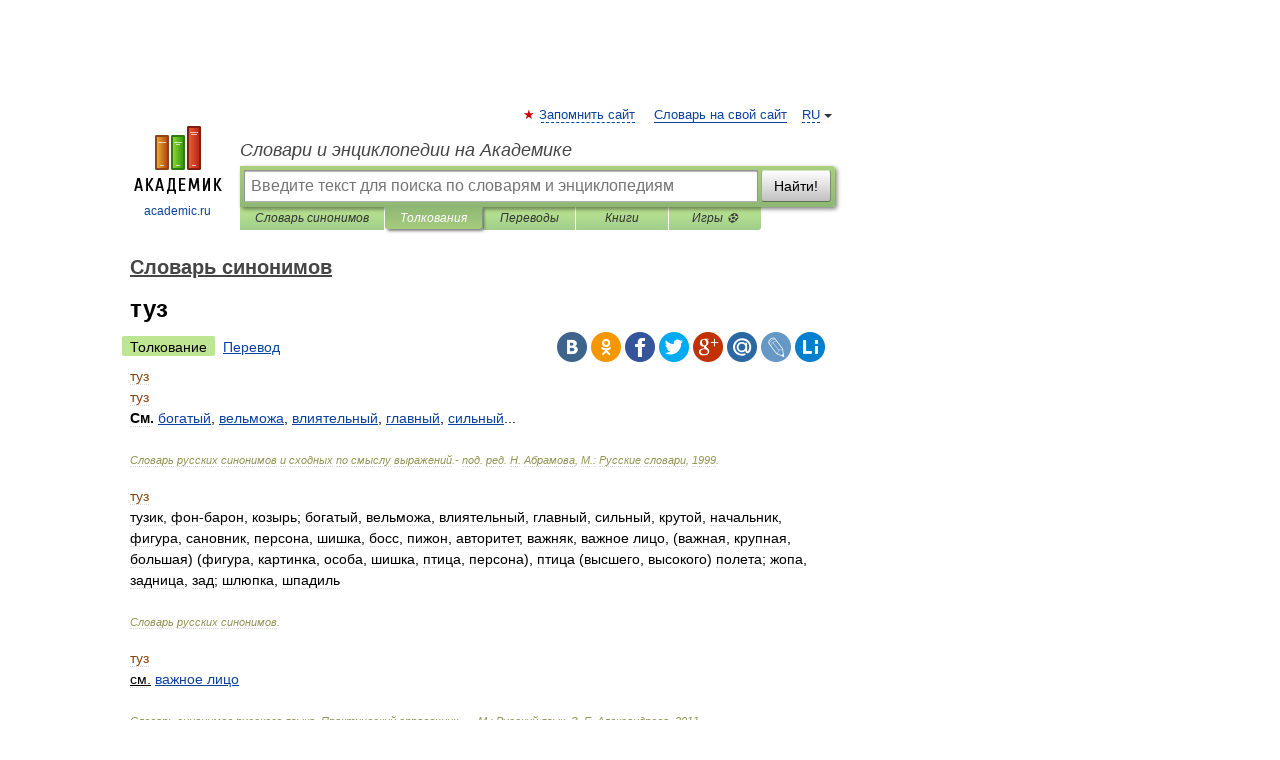

--- FILE ---
content_type: text/html; charset=UTF-8
request_url: https://dic.academic.ru/dic.nsf/dic_synonims/181408/%D1%82%D1%83%D0%B7
body_size: 11498
content:
<!DOCTYPE html>
<html lang="ru">
<head>


	<meta http-equiv="Content-Type" content="text/html; charset=utf-8" />
	<title>туз | это... Что такое туз?</title>
	<meta name="Description" content="См. вельможа, главный" />
	<!-- type: desktop C: ru  -->
	<meta name="Keywords" content="туз" />

 
	<!--[if IE]>
	<meta http-equiv="cleartype" content="on" />
	<meta http-equiv="msthemecompatible" content="no"/>
	<![endif]-->

	<meta name="viewport" content="width=device-width, initial-scale=1, minimum-scale=1">

	
    <meta http-equiv='x-dns-prefetch-control' content='on'>
    <link rel="dns-prefetch" href="https://ajax.googleapis.com">
    <link rel="dns-prefetch" href="https://www.googletagservices.com">
    <link rel="dns-prefetch" href="https://www.google-analytics.com">
    <link rel="dns-prefetch" href="https://pagead2.googlesyndication.com">
    <link rel="dns-prefetch" href="https://ajax.googleapis.com">
    <link rel="dns-prefetch" href="https://an.yandex.ru">
    <link rel="dns-prefetch" href="https://mc.yandex.ru">

    <link rel="preload" href="/images/Logo.png"   as="image" >
    <link rel="preload" href="/images/Logo_h.png" as="image" >

	<meta property="og:title" content="туз | это... Что такое туз?" />
	<meta property="og:type" content="article" />
	<meta property="og:url" content="https://dic.academic.ru/dic.nsf/dic_synonims/181408/%D1%82%D1%83%D0%B7" />
	<meta property="og:image" content="https://academic.ru/images/Logo_social_ru.png?3" />
	<meta property="og:description" content="См. вельможа, главный" />
	<meta property="og:site_name" content="Словари и энциклопедии на Академике" />
	<link rel="search" type="application/opensearchdescription+xml" title="Словари и энциклопедии на Академике" href="//dic.academic.ru/dicsearch.xml" />
	<meta name="ROBOTS" content="ALL" />
	<link rel="next" href="https://dic.academic.ru/dic.nsf/dic_synonims/181409/%D1%82%D1%83%D0%B7%D0%B5%D0%BC%D0%B5%D1%86" />
	<link rel="prev" href="https://dic.academic.ru/dic.nsf/dic_synonims/181407/%D1%82%D1%83%D0%B6%D1%83%D1%80%D0%BE%D1%87%D0%BA%D0%B0" />
	<link rel="TOC" href="https://dic.academic.ru/contents.nsf/dic_synonims/" />
	<link rel="index" href="https://dic.academic.ru/contents.nsf/dic_synonims/" />
	<link rel="contents" href="https://dic.academic.ru/contents.nsf/dic_synonims/" />
	<link rel="canonical" href="https://dic.academic.ru/dic.nsf/dic_synonims/181408/%D1%82%D1%83%D0%B7" />

<!-- d/t desktop  -->

    <script>
      window.CaramelDomain = "academic.ru";
      const caramelJS = document.createElement('script'); 
      caramelJS.src = "https://ads.digitalcaramel.com/caramel.js?ts="+new Date().getTime();
      caramelJS.async = true;
      document.head.appendChild(caramelJS);
    </script>


    <script>window.yaContextCb = window.yaContextCb || [] </script> 
    <script async src="https://yandex.ru/ads/system/context.js"></script>

    
<!-- +++++ ab_flag=1 fa_flag=2 +++++ -->

<style type="text/css">
div.hidden,#sharemenu,div.autosuggest,#contextmenu,#ad_top,#ad_bottom,#ad_right,#ad_top2,#restrictions,#footer ul + div,#TerminsNavigationBar,#top-menu,#lang,#search-tabs,#search-box .translate-lang,#translate-arrow,#dic-query,#logo img.h,#t-direction-head,#langbar,.smm{display:none}p,ul{list-style-type:none;margin:0 0 15px}ul li{margin-bottom:6px}.content ul{list-style-type:disc}*{padding:0;margin:0}html,body{height:100%}body{padding:0;margin:0;color:#000;font:14px Helvetica,Arial,Tahoma,sans-serif;background:#fff;line-height:1.5em}a{color:#0d44a0;text-decoration:none}h1{font-size:24px;margin:0 0 18px}h2{font-size:20px;margin:0 0 14px}h3{font-size:16px;margin:0 0 10px}h1 a,h2 a{color:#454545!important}#page{margin:0 auto}#page{min-height:100%;position:relative;padding-top:105px}#page{width:720px;padding-right:330px}* html #page{height:100%}#header{position:relative;height:122px}#logo{float:left;margin-top:21px;width:125px}#logo a.img{width:90px;margin:0 0 0 16px}#logo a.img.logo-en{margin-left:13px}#logo a{display:block;font-size:12px;text-align:center;word-break:break-all}#site-title{padding-top:35px;margin:0 0 5px 135px}#site-title a{color:#000;font-size:18px;font-style:italic;display:block;font-weight:400}#search-box{margin-left:135px;border-top-right-radius:3px;border-bottom-right-radius:3px;padding:4px;position:relative;background:#abcf7e;min-height:33px}#search-box.dic{background:#896744}#search-box table{border-spacing:0;border-collapse:collapse;width:100%}#search-box table td{padding:0;vertical-align:middle}#search-box table td:first-child{padding-right:3px}#search-box table td:last-child{width:1px}#search-query,#dic-query,.translate-lang{padding:6px;font-size:16px;height:18px;border:1px solid #949494;width:100%;box-sizing:border-box;height:32px;float:none;margin:0;background:white;float:left;border-radius:0!important}#search-button{width:70px;height:32px;text-align:center;border:1px solid #7a8e69;border-radius:3px;background:#e0e0e0}#search-tabs{display:block;margin:0 15px 0 135px;padding:0;list-style-type:none}#search-tabs li{float:left;min-width:70px;max-width:140px;padding:0 15px;height:23px;line-height:23px;background:#bde693;text-align:center;margin-right:1px}#search-box.dic + #search-tabs li{background:#C9A784}#search-tabs li:last-child{border-bottom-right-radius:3px}#search-tabs li a{color:#353535;font-style:italic;font-size:12px;display:block;white-space:nowrap;text-overflow:ellipsis;overflow:hidden}#search-tabs li.active{height:22px;line-height:23px;position:relative;background:#abcf7e;border-bottom-left-radius:3px;border-bottom-right-radius:3px}#search-box.dic + #search-tabs li.active{background:#896744}#search-tabs li.active a{color:white}#content{clear:both;margin:30px 0;padding-left:15px}#content a{text-decoration:underline}#content .breadcrumb{margin-bottom:20px}#search_sublinks,#search_links{margin-bottom:8px;margin-left:-8px}#search_sublinks a,#search_links a{padding:3px 8px 1px;border-radius:2px}#search_sublinks a.active,#search_links a.active{color:#000 !important;background:#bde693;text-decoration:none!important}.term{color:saddlebrown}@media(max-width:767px){.hideForMobile{display:none}#header{height:auto}#page{padding:5px;width:auto}#logo{float:none;width:144px;text-align:left;margin:0;padding-top:5px}#logo a{height:44px;overflow:hidden;text-align:left}#logo img.h{display:initial;width:144px;height:44px}#logo img.v{display:none}#site-title{padding:0;margin:10px 0 5px}#search-box,#search-tabs{clear:both;margin:0;width:auto;padding:4px}#search-box.translate #search-query{width:100%;margin-bottom:4px}#search-box.translate #td-search{overflow:visible;display:table-cell}ul#search-tabs{white-space:nowrap;margin-top:5px;overflow-x:auto;overflow-y:hidden}ul#search-tabs li,ul#search-tabs li.active{background:none!important;box-shadow:none;min-width:0;padding:0 5px;float:none;display:inline-block}ul#search-tabs li a{border-bottom:1px dashed green;font-style:normal;color:green;font-size:16px}ul#search-tabs li.active a{color:black;border-bottom-color:white;font-weight:700}ul#search-tabs li a:hover,ul#search-tabs li.active a:hover{color:black}#content{margin:15px 0}.h250{height:280px;max-height:280px;overflow:hidden;margin:25px 0 25px 0}
}</style>

	<link rel="shortcut icon" href="https://academic.ru/favicon.ico" type="image/x-icon" sizes="16x16" />
	<link rel="shortcut icon" href="https://academic.ru/images/icon.ico" type="image/x-icon" sizes="32x32" />
    <link rel="shortcut icon" href="https://academic.ru/images/icon.ico" type="image/x-icon" sizes="48x48" />
    
    <link rel="icon" type="image/png" sizes="16x16" href="/images/Logo_16x16_transparent.png" />
    <link rel="icon" type="image/png" sizes="32x32" href="/images/Logo_32x32_transparent.png" />
    <link rel="icon" type="image/png" sizes="48x48" href="/images/Logo_48x48_transparent.png" />
    <link rel="icon" type="image/png" sizes="64x64" href="/images/Logo_64x64_transparent.png" />
    <link rel="icon" type="image/png" sizes="128x128" href="/images/Logo_128x128_transparent.png" />

    <link rel="apple-touch-icon" sizes="57x57"   href="/images/apple-touch-icon-57x57.png" />
    <link rel="apple-touch-icon" sizes="60x60"   href="/images/apple-touch-icon-60x60.png" />
    <link rel="apple-touch-icon" sizes="72x72"   href="/images/apple-touch-icon-72x72.png" />
    <link rel="apple-touch-icon" sizes="76x76"   href="/images/apple-touch-icon-76x76.png" />
    <link rel="apple-touch-icon" sizes="114x114" href="/images/apple-touch-icon-114x114.png" />
    <link rel="apple-touch-icon" sizes="120x120" href="/images/apple-touch-icon-120x120.png" />
  
    <!-- link rel="mask-icon" href="/images/safari-pinned-tab.svg" color="#5bbad5" -->
    <meta name="msapplication-TileColor" content="#00aba9" />
    <meta name="msapplication-config" content="/images/browserconfig.xml" />
    <meta name="theme-color" content="#ffffff" />

    <meta name="apple-mobile-web-app-capable" content="yes" />
    <meta name="apple-mobile-web-app-status-bar-style" content="black /">


<script type="text/javascript">
  (function(i,s,o,g,r,a,m){i['GoogleAnalyticsObject']=r;i[r]=i[r]||function(){
  (i[r].q=i[r].q||[]).push(arguments)},i[r].l=1*new Date();a=s.createElement(o),
  m=s.getElementsByTagName(o)[0];a.async=1;a.src=g;m.parentNode.insertBefore(a,m)
  })(window,document,'script','//www.google-analytics.com/analytics.js','ga');

  ga('create', 'UA-2754246-1', 'auto');
  ga('require', 'displayfeatures');

  ga('set', 'dimension1', 'Филология');
  ga('set', 'dimension2', 'article');
  ga('set', 'dimension3', '1');

  ga('send', 'pageview');

</script>


<script type="text/javascript">
	if(typeof(console) == 'undefined' ) console = {};
	if(typeof(console.log) == 'undefined' ) console.log = function(){};
	if(typeof(console.warn) == 'undefined' ) console.warn = function(){};
	if(typeof(console.error) == 'undefined' ) console.error = function(){};
	if(typeof(console.time) == 'undefined' ) console.time = function(){};
	if(typeof(console.timeEnd) == 'undefined' ) console.timeEnd = function(){};
	Academic = {};
	Academic.sUserLanguage = 'ru';
	Academic.sDomainURL = 'https://dic.academic.ru/dic.nsf/dic_synonims/';
	Academic.sMainDomainURL = '//dic.academic.ru/';
	Academic.sTranslateDomainURL = '//translate.academic.ru/';
	Academic.deviceType = 'desktop';
		Academic.sDictionaryId = 'dic_synonims';
		Academic.Lang = {};
	Academic.Lang.sTermNotFound = 'Термин, отвечающий запросу, не найден'; 
</script>


<!--  Вариокуб -->
<script type="text/javascript">
    (function(e, x, pe, r, i, me, nt){
    e[i]=e[i]||function(){(e[i].a=e[i].a||[]).push(arguments)},
    me=x.createElement(pe),me.async=1,me.src=r,nt=x.getElementsByTagName(pe)[0],me.addEventListener("error",function(){function cb(t){t=t[t.length-1],"function"==typeof t&&t({flags:{}})};Array.isArray(e[i].a)&&e[i].a.forEach(cb);e[i]=function(){cb(arguments)}}),nt.parentNode.insertBefore(me,nt)})
    (window, document, "script", "https://abt.s3.yandex.net/expjs/latest/exp.js", "ymab");

    ymab("metrika.70309897", "init"/*, {clientFeatures}, {callback}*/);
    ymab("metrika.70309897", "setConfig", {enableSetYmUid: true});
</script>





</head>
<body>

<div id="ad_top">
<!-- top bnr -->
<div class="banner" style="max-height: 90px; overflow: hidden; display: inline-block;">




<!-- Yandex.RTB R-A-12643772-1 -->
<div id="yandex_rtb_R-A-12643772-1"></div>
<script>
window.yaContextCb.push(() => {
    Ya.Context.AdvManager.render({
        "blockId": "R-A-12643772-1",
        "renderTo": "yandex_rtb_R-A-12643772-1"
    })
})
</script>


</div> <!-- top banner  -->




</div>
	<div id="page"  >








			<div id="header">
				<div id="logo">
					<a href="//academic.ru">
						<img src="//academic.ru/images/Logo.png" class="v" alt="academic.ru" width="88" height="68" />
						<img src="//academic.ru/images/Logo_h.png" class="h" alt="academic.ru" width="144" height="44" />
						<br />
						academic.ru					</a>
				</div>
					<ul id="top-menu">
						<li id="lang">
							<a href="#" class="link">RU</a>

							<ul id="lang-menu">

							<li><a href="//en-academic.com">EN</a></li>
<li><a href="//de-academic.com">DE</a></li>
<li><a href="//es-academic.com">ES</a></li>
<li><a href="//fr-academic.com">FR</a></li>
							</ul>
						</li>
						<!--li><a class="android" href="//dic.academic.ru/android.php">Android версия</a></li-->
						<!--li><a class="apple" href="//dic.academic.ru/apple.php">iPhone/iPad версия</a></li-->
						<li><a class="add-fav link" href="#" onClick="add_favorite(this);">Запомнить сайт</a></li>
						<li><a href="//partners.academic.ru/partner_proposal.php" target="_blank">Словарь на свой сайт</a></li>
						<!--li><a href="#">Форум</a></li-->
					</ul>
					<h2 id="site-title">
						<a href="//academic.ru">Словари и энциклопедии на Академике</a>
					</h2>

					<div id="search-box">
						<form action="/searchall.php" method="get" name="formSearch">

<table><tr><td id="td-search">

							<input type="text" name="SWord" id="search-query" required
							value=""
							title="Введите текст для поиска по словарям и энциклопедиям" placeholder="Введите текст для поиска по словарям и энциклопедиям"
							autocomplete="off">


<div class="translate-lang">
	<select name="from" id="translateFrom">
				<option value="xx">Все языки</option><option value="ru" selected>Русский</option><option value="en">Английский</option><option value="fr">Французский</option><option value="de">Немецкий</option><option value="es">Испанский</option><option disabled>────────</option><option value="sq">Албанский</option><option value="al">Алтайский</option><option value="ar">Арабский</option><option value="an">Арагонский</option><option value="hy">Армянский</option><option value="rp">Арумынский</option><option value="at">Астурийский</option><option value="af">Африкаанс</option><option value="bb">Багобо</option><option value="eu">Баскский</option><option value="ba">Башкирский</option><option value="be">Белорусский</option><option value="bg">Болгарский</option><option value="bu">Бурятский</option><option value="cy">Валлийский</option><option value="wr">Варайский</option><option value="hu">Венгерский</option><option value="vp">Вепсский</option><option value="hs">Верхнелужицкий</option><option value="vi">Вьетнамский</option><option value="ht">Гаитянский</option><option value="el">Греческий</option><option value="ka">Грузинский</option><option value="gn">Гуарани</option><option value="gd">Гэльский</option><option value="da">Датский</option><option value="dl">Долганский</option><option value="pr">Древнерусский язык</option><option value="he">Иврит</option><option value="yi">Идиш</option><option value="in">Ингушский</option><option value="id">Индонезийский</option><option value="ik">Инупиак</option><option value="ga">Ирландский</option><option value="is">Исландский</option><option value="it">Итальянский</option><option value="yo">Йоруба</option><option value="kk">Казахский</option><option value="kc">Карачаевский</option><option value="ca">Каталанский</option><option value="qy">Квенья</option><option value="qu">Кечуа</option><option value="ky">Киргизский</option><option value="zh">Китайский</option><option value="go">Клингонский</option><option value="kv">Коми</option><option value="mm">Коми</option><option value="ko">Корейский</option><option value="cr">Кри</option><option value="ct">Крымскотатарский</option><option value="kp">Кумыкский</option><option value="ku">Курдский</option><option value="km">Кхмерский</option><option value="la">Латинский</option><option value="lv">Латышский</option><option value="ln">Лингала</option><option value="lt">Литовский</option><option value="lb">Люксембургский</option><option value="mu">Майя</option><option value="mk">Македонский</option><option value="ms">Малайский</option><option value="ma">Маньчжурский</option><option value="mi">Маори</option><option value="mj">Марийский</option><option value="mc">Микенский</option><option value="mf">Мокшанский</option><option value="mn">Монгольский</option><option value="nu">Науатль</option><option value="nl">Нидерландский</option><option value="og">Ногайский</option><option value="no">Норвежский</option><option value="oa">Орокский</option><option value="os">Осетинский</option><option value="ot">Османский</option><option value="pi">Пали</option><option value="pm">Папьяменто</option><option value="pa">Пенджабский</option><option value="fa">Персидский</option><option value="pl">Польский</option><option value="pt">Португальский</option><option value="ro">Румынский, Молдавский</option><option value="sa">Санскрит</option><option value="se">Северносаамский</option><option value="sr">Сербский</option><option value="ld">Сефардский</option><option value="sz">Силезский</option><option value="sk">Словацкий</option><option value="sl">Словенский</option><option value="sw">Суахили</option><option value="tl">Тагальский</option><option value="tg">Таджикский</option><option value="th">Тайский</option><option value="tt">Татарский</option><option value="tw">Тви</option><option value="bo">Тибетский</option><option value="tf">Тофаларский</option><option value="tv">Тувинский</option><option value="tr">Турецкий</option><option value="tk">Туркменский</option><option value="ud">Удмуртский</option><option value="uz">Узбекский</option><option value="ug">Уйгурский</option><option value="uk">Украинский</option><option value="ur">Урду</option><option value="uu">Урумский</option><option value="fo">Фарерский</option><option value="fi">Финский</option><option value="hi">Хинди</option><option value="hr">Хорватский</option><option value="cu">Церковнославянский (Старославянский)</option><option value="ke">Черкесский</option><option value="ck">Чероки</option><option value="ce">Чеченский</option><option value="cs">Чешский</option><option value="cv">Чувашский</option><option value="cn">Шайенского</option><option value="sv">Шведский</option><option value="cj">Шорский</option><option value="sx">Шумерский</option><option value="ev">Эвенкийский</option><option value="gw">Эльзасский</option><option value="mv">Эрзянский</option><option value="eo">Эсперанто</option><option value="et">Эстонский</option><option value="ya">Юпийский</option><option value="sh">Якутский</option><option value="ja">Японский</option>	</select>
</div>
<div id="translate-arrow"><a>&nbsp;</a></div>
<div class="translate-lang">
	<select name="to" id="translateOf">
				<option value="xx" selected>Все языки</option><option value="ru">Русский</option><option value="en">Английский</option><option value="fr">Французский</option><option value="de">Немецкий</option><option value="es">Испанский</option><option disabled>────────</option><option value="av">Аварский</option><option value="ad">Адыгейский</option><option value="az">Азербайджанский</option><option value="ai">Айнский язык</option><option value="al">Алтайский</option><option value="ar">Арабский</option><option value="hy">Армянский</option><option value="eu">Баскский</option><option value="ba">Башкирский</option><option value="be">Белорусский</option><option value="hu">Венгерский</option><option value="vp">Вепсский</option><option value="vd">Водский</option><option value="el">Греческий</option><option value="da">Датский</option><option value="he">Иврит</option><option value="yi">Идиш</option><option value="iz">Ижорский</option><option value="in">Ингушский</option><option value="id">Индонезийский</option><option value="is">Исландский</option><option value="it">Итальянский</option><option value="kk">Казахский</option><option value="kc">Карачаевский</option><option value="zh">Китайский</option><option value="kv">Коми</option><option value="ct">Крымскотатарский</option><option value="kp">Кумыкский</option><option value="la">Латинский</option><option value="lv">Латышский</option><option value="lt">Литовский</option><option value="mj">Марийский</option><option value="mf">Мокшанский</option><option value="mn">Монгольский</option><option value="nl">Нидерландский</option><option value="no">Норвежский</option><option value="os">Осетинский</option><option value="fa">Персидский</option><option value="pl">Польский</option><option value="pt">Португальский</option><option value="sk">Словацкий</option><option value="sl">Словенский</option><option value="sw">Суахили</option><option value="tg">Таджикский</option><option value="th">Тайский</option><option value="tt">Татарский</option><option value="tr">Турецкий</option><option value="tk">Туркменский</option><option value="ud">Удмуртский</option><option value="uz">Узбекский</option><option value="ug">Уйгурский</option><option value="uk">Украинский</option><option value="uu">Урумский</option><option value="fi">Финский</option><option value="cu">Церковнославянский (Старославянский)</option><option value="ce">Чеченский</option><option value="cs">Чешский</option><option value="cv">Чувашский</option><option value="sv">Шведский</option><option value="cj">Шорский</option><option value="ev">Эвенкийский</option><option value="mv">Эрзянский</option><option value="eo">Эсперанто</option><option value="et">Эстонский</option><option value="sh">Якутский</option><option value="ja">Японский</option>	</select>
</div>
<input type="hidden" name="did" id="did-field" value="dic_synonims" />
<input type="hidden" id="search-type" name="stype" value="" />

</td><td>

							<button id="search-button">Найти!</button>

</td></tr></table>

						</form>

						<input type="text" name="dic_query" id="dic-query"
						title="Интерактивное оглавление. Вводите нужный Вам термин" placeholder="Интерактивное оглавление. Вводите нужный Вам термин"
						autocomplete="off" >


					</div>
				  <ul id="search-tabs">
    <li data-search-type="-1" id="thisdic" ><a href="#" onclick="return false;">Словарь синонимов</a></li>
    <li data-search-type="0" id="interpretations" class="active"><a href="#" onclick="return false;">Толкования</a></li>
    <li data-search-type="1"  id="translations" ><a href="#" onclick="return false;">Переводы</a></li>
    <li data-search-type="10" id="books"            ><a href="#" onclick="return false;">Книги       </a></li>
    <li data-search-type="88" id="games"            ><a href="https://games.academic.ru" title="Бесплатные игры" >Игры ⚽</a></li>
  </ul>
				</div>

	
<div id="ad_top2"></div>	
			<div id="content">

  
  				<div itemscope itemtype="http://data-vocabulary.org/Breadcrumb" style="clear: both;">
  				<h2 class="breadcrumb"><a href="/contents.nsf/dic_synonims/" itemprop="url"><span itemprop="title">Словарь синонимов</span></a>
  				</h2>
  				</div>
  				<div class="content" id="selectable-content">
  					<div class="title" id="TerminTitle"> <!-- ID нужен для того, чтобы спозиционировать Pluso -->
  						<h1>туз</h1>
  
  </div><div id="search_links"><a class="active">Толкование</a><a href="//translate.academic.ru/туз/ru/">Перевод</a>
  					</div>
  
  <ul class="smm">
  <li class="vk"><a onClick="share('vk'); return false;" href="#"></a></li>
  <li class="ok"><a onClick="share('ok'); return false;" href="#"></a></li>
  <li class="fb"><a onClick="share('fb'); return false;" href="#"></a></li>
  <li class="tw"><a onClick="share('tw'); return false;" href="#"></a></li>
  <li class="gplus"><a onClick="share('g+'); return false;" href="#"></a></li>
  <li class="mailru"><a onClick="share('mail.ru'); return false;" href="#"></a></li>
  <li class="lj"><a onClick="share('lj'); return false;" href="#"></a></li>
  <li class="li"><a onClick="share('li'); return false;" href="#"></a></li>
</ul>
<div id="article"><dl>
<div itemscope itemtype="http://webmaster.yandex.ru/vocabularies/enc-article.xml">

               <dt itemprop="title" class="term" lang="ru">туз</dt>

               <dd itemprop="content" class="descript" lang="ru"><dl>
<div itemscope itemtype="http://webmaster.yandex.ru/vocabularies/term-def.xml">
<dt itemprop="term" class="term" lang="ru">туз</dt>
<dd itemprop="definition" class="descript" lang="ru">
<div><strong><span>См.</strong> <a http://dic.academic.ru/dic.nsf/dic_synonims/10282/богатый">богатый</a>, <a http://dic.academic.ru/dic.nsf/dic_synonims/15274/вельможа">вельможа</a>, <a http://dic.academic.ru/dic.nsf/dic_synonims/18549/влиятельный">влиятельный</a>, <a http://dic.academic.ru/dic.nsf/dic_synonims/30478/главный">главный</a>, <a http://dic.academic.ru/dic.nsf/dic_synonims/162155/сильный">сильный</a>...</span></div></dd>
<br />
 <p class="src">
   <em><span itemprop="source">Словарь русских синонимов и сходных по смыслу выражений.- под. ред. Н. Абрамова, М.: Русские словари</span>,
    <span itemprop="source-date">1999</span>.</em>
 </p>
</div><div itemscope itemtype="http://webmaster.yandex.ru/vocabularies/term-def.xml">
<dt itemprop="term" class="term" lang="ru">туз</dt>
<dd itemprop="definition" class="descript" lang="ru">
<div><span>тузик, фон-барон, козырь; богатый, вельможа, влиятельный, главный, сильный, крутой, начальник, фигура, сановник, персона, шишка, босс, пижон, авторитет, важняк, важное лицо, (важная, крупная, большая) (фигура, картинка, особа, шишка, птица, персона), птица (высшего, высокого) полета; жопа, задница, зад; шлюпка, шпадиль</span></div></dd>
<br />
 <p class="src">
   <em><span itemprop="source">Словарь русских синонимов</span>.</em>
 </p>
</div>
</dl>

<dl>
        <div itemscope itemtype="http://webmaster.yandex.ru/vocabularies/term-def.xml">
            <dt itemprop="term" class="term" lang="ru">туз</dt>
            <dd itemprop="definition" class="descript" lang="ru">
<span><div><u>см.</u> <a href="http://dic.academic.ru/dic.nsf/dic_synonims/13942/%D0%B2%D0%B0%D0%B6%D0%BD%D0%BE%D0%B5_%D0%BB%D0%B8%D1%86%D0%BE">важное лицо</a></div></span><br /></dd>
<p class="src">
<em><span itemprop="source">Словарь синонимов русского языка. Практический справочник. — М.: Русский язык.
<span itemprop="author">З. Е. Александрова</span>.
<span itemprop="source-date">2011</span>.
</em>
</p>
</div>
</dl>

<dl>
        <div itemscope itemtype="http://webmaster.yandex.ru/vocabularies/term-def.xml">
            <dt itemprop="term" class="term" lang="ru">туз</dt>
            <dd itemprop="definition" class="descript" lang="ru">
<div><u>сущ.</u>, кол-во синонимов: 38</div>
<div style="margin-left:5px">• <span><a href="http://dic.academic.ru/dic.nsf/dic_synonims/1096/%D0%B0%D0%B2%D1%82%D0%BE%D1%80%D0%B8%D1%82%D0%B5%D1%82">авторитет</a></span> <span style="color: tomato;">(35)</span></div>
<div style="margin-left:5px">• <span><a href="http://dic.academic.ru/dic.nsf/dic_synonims/206155/%D0%B0%D0%BD%D0%B0%D0%BB%D1%8C%D0%BD%D0%BE%D0%B5_%D0%BE%D1%82%D0%B2%D0%B5%D1%80%D1%81%D1%82%D0%B8%D0%B5">анальное отверстие</a></span> <span style="color: darkgray;">(13)</span></div>
<div style="margin-left:5px">• <span><a href="http://dic.academic.ru/dic.nsf/dic_synonims/10695/%D0%B1%D0%BE%D0%BB%D1%8C%D1%88%D0%B0%D1%8F_%D1%88%D0%B8%D1%88%D0%BA%D0%B0">большая шишка</a></span> <span style="color: darkgray;">(30)</span></div>
<div style="margin-left:5px">• <span><a href="http://dic.academic.ru/dic.nsf/dic_synonims/11052/%D0%B1%D0%BE%D1%81%D1%81">босс</a></span> <span style="color: tomato;">(43)</span></div>
<div style="margin-left:5px">• <span><a href="http://dic.academic.ru/dic.nsf/dic_synonims/13928/%D0%B2%D0%B0%D0%B6%D0%BD%D0%B0%D1%8F_%D0%BE%D1%81%D0%BE%D0%B1%D0%B0">важная особа</a></span> <span style="color: tomato;">(36)</span></div>
<div style="margin-left:5px">• <span><a href="http://dic.academic.ru/dic.nsf/dic_synonims/13929/%D0%B2%D0%B0%D0%B6%D0%BD%D0%B0%D1%8F_%D0%BF%D0%B5%D1%80%D1%81%D0%BE%D0%BD%D0%B0">важная персона</a></span> <span style="color: tomato;">(34)</span></div>
<div style="margin-left:5px">• <span><a href="http://dic.academic.ru/dic.nsf/dic_synonims/13930/%D0%B2%D0%B0%D0%B6%D0%BD%D0%B0%D1%8F_%D0%BF%D1%82%D0%B8%D1%86%D0%B0">важная птица</a></span> <span style="color: tomato;">(35)</span></div>
<div style="margin-left:5px">• <span><a href="http://dic.academic.ru/dic.nsf/dic_synonims/13931/%D0%B2%D0%B0%D0%B6%D0%BD%D0%B0%D1%8F_%D1%84%D0%B8%D0%B3%D1%83%D1%80%D0%B0">важная фигура</a></span> <span style="color: tomato;">(32)</span></div>
<div style="margin-left:5px">• <span><a href="http://dic.academic.ru/dic.nsf/dic_synonims/13932/%D0%B2%D0%B0%D0%B6%D0%BD%D0%B0%D1%8F_%D1%88%D0%B8%D1%88%D0%BA%D0%B0">важная шишка</a></span> <span style="color: tomato;">(34)</span></div>
<div style="margin-left:5px">• <span><a href="http://dic.academic.ru/dic.nsf/dic_synonims/13942/%D0%B2%D0%B0%D0%B6%D0%BD%D0%BE%D0%B5_%D0%BB%D0%B8%D1%86%D0%BE">важное лицо</a></span> <span style="color: tomato;">(40)</span></div>
<div style="margin-left:5px">• <span><a href="http://dic.academic.ru/dic.nsf/dic_synonims/13945/%D0%B2%D0%B0%D0%B6%D0%BD%D1%8F%D0%BA">важняк</a></span> <span style="color: darkgray;">(18)</span></div>
<div style="margin-left:5px">• <span><a href="http://dic.academic.ru/dic.nsf/dic_synonims/322974/%D0%B2%D0%BB%D0%B8%D1%8F%D1%82%D0%B5%D0%BB%D1%8C%D0%BD%D0%BE%D0%B5_%D0%BB%D0%B8%D1%86%D0%BE">влиятельное лицо</a></span> <span style="color: darkgray;">(13)</span></div>
<div style="margin-left:5px">• <span><a href="http://dic.academic.ru/dic.nsf/dic_synonims/41421/%D0%B4%D1%83%D0%BF%D0%BB%D0%BE">дупло</a></span> <span style="color: darkgray;">(12)</span></div>
<div style="margin-left:5px">• <span><a href="http://dic.academic.ru/dic.nsf/dic_synonims/41771/%D0%B4%D1%8B%D0%BC%D0%BE%D1%85%D0%BE%D0%B4">дымоход</a></span> <span style="color: darkgray;">(11)</span></div>
<div style="margin-left:5px">• <span><a href="http://dic.academic.ru/dic.nsf/dic_synonims/43667/%D0%B6%D0%BE%D0%BF%D0%B0">жопа</a></span> <span style="color: tomato;">(93)</span></div>
<div style="margin-left:5px">• <span><a href="http://dic.academic.ru/dic.nsf/dic_synonims/45202/%D0%B7%D0%B0%D0%B4">зад</a></span> <span style="color: tomato;">(81)</span></div>
<div style="margin-left:5px">• <span><a href="http://dic.academic.ru/dic.nsf/dic_synonims/45454/%D0%B7%D0%B0%D0%B4%D0%BD%D0%B8%D1%86%D0%B0">задница</a></span> <span style="color: tomato;">(82)</span></div>
<div style="margin-left:5px">• <span><a href="http://dic.academic.ru/dic.nsf/dic_synonims/60231/%D0%BA%D0%B0%D1%80%D1%82%D0%B0">карта</a></span> <span style="color: tomato;">(84)</span></div>
<div style="margin-left:5px">• <span><a href="http://dic.academic.ru/dic.nsf/dic_synonims/60266/%D0%BA%D0%B0%D1%80%D1%82%D0%B8%D0%BD%D0%BA%D0%B0">картинка</a></span> <span style="color: darkgray;">(19)</span></div>
<div style="margin-left:5px">• <span><a href="http://dic.academic.ru/dic.nsf/dic_synonims/63167/%D0%BA%D0%BE%D0%B7%D1%8B%D1%80%D1%8C">козырь</a></span> <span style="color: tomato;">(37)</span></div>
<div style="margin-left:5px">• <span><a href="http://dic.academic.ru/dic.nsf/dic_synonims/67874/%D0%BA%D1%80%D1%83%D0%BF%D0%BD%D0%B0%D1%8F_%D1%88%D0%B8%D1%88%D0%BA%D0%B0">крупная шишка</a></span> <span style="color: darkgray;">(24)</span></div>
<div style="margin-left:5px">• <span><a href="http://dic.academic.ru/dic.nsf/dic_synonims/68008/%D0%BA%D1%80%D1%83%D1%82%D0%BE%D0%B9">крутой</a></span> <span style="color: tomato;">(136)</span></div>
<div style="margin-left:5px">• <span><a href="http://dic.academic.ru/dic.nsf/dic_synonims/88492/%D0%BD%D0%B0%D1%87%D0%B0%D0%BB%D1%8C%D0%BD%D0%B8%D0%BA">начальник</a></span> <span style="color: tomato;">(106)</span></div>
<div style="margin-left:5px">• <span><a href="http://dic.academic.ru/dic.nsf/dic_synonims/102696/%D0%BE%D0%B7%D0%B5%D1%80%D0%BE">озеро</a></span> <span style="color: tomato;">(162)</span></div>
<div style="margin-left:5px">• <span><a href="http://dic.academic.ru/dic.nsf/dic_synonims/232453/%D0%BE%D1%87%D0%B5%D0%BB%D0%BB%D0%BE">очелло</a></span> <span style="color: darkgray;">(5)</span></div>
<div style="margin-left:5px">• <span><a href="http://dic.academic.ru/dic.nsf/dic_synonims/111676/%D0%BE%D1%87%D0%BA%D0%BE">очко</a></span> <span style="color: darkgray;">(26)</span></div>
<div style="margin-left:5px">• <span><a href="http://dic.academic.ru/dic.nsf/dic_synonims/118587/%D0%BF%D0%B5%D1%80%D1%81%D0%BE%D0%BD%D0%B0">персона</a></span> <span style="color: tomato;">(42)</span></div>
<div style="margin-left:5px">• <span><a href="http://dic.academic.ru/dic.nsf/dic_synonims/119174/%D0%BF%D0%B8%D0%B6%D0%BE%D0%BD">пижон</a></span> <span style="color: darkgray;">(20)</span></div>
<div style="margin-left:5px">• <span><a href="http://dic.academic.ru/dic.nsf/dic_synonims/144731/%D0%BF%D1%82%D0%B8%D1%86%D0%B0_%D0%B2%D1%8B%D1%81%D0%BE%D0%BA%D0%BE%D0%B3%D0%BE_%D0%BF%D0%BE%D0%BB%D0%B5%D1%82%D0%B0">птица высокого полета</a></span> <span style="color: darkgray;">(25)</span></div>
<div style="margin-left:5px">• <span><a href="http://dic.academic.ru/dic.nsf/dic_synonims/144732/%D0%BF%D1%82%D0%B8%D1%86%D0%B0_%D0%B2%D1%8B%D1%81%D1%88%D0%B5%D0%B3%D0%BE_%D0%BF%D0%BE%D0%BB%D0%B5%D1%82%D0%B0">птица высшего полета</a></span> <span style="color: darkgray;">(25)</span></div>
<div style="margin-left:5px">• <span><a href="http://dic.academic.ru/dic.nsf/dic_synonims/157744/%D1%81%D0%B0%D0%BD%D0%BE%D0%B2%D0%BD%D0%B8%D0%BA">сановник</a></span> <span style="color: darkgray;">(14)</span></div>
<div style="margin-left:5px">• <span><a href="http://dic.academic.ru/dic.nsf/dic_synonims/181414/%D1%82%D1%83%D0%B7%D0%B8%D0%BA">тузик</a></span> <span style="color: darkgray;">(4)</span></div>
<div style="margin-left:5px">• <span><a href="http://dic.academic.ru/dic.nsf/dic_synonims/181473/%D1%82%D1%83%D0%BC%D0%B0%D0%BA">тумак</a></span> <span style="color: darkgray;">(13)</span></div>
<div style="margin-left:5px">• <span><a href="http://dic.academic.ru/dic.nsf/dic_synonims/189039/%D1%84%D0%B8%D0%B3%D1%83%D1%80%D0%B0">фигура</a></span> <span style="color: tomato;">(112)</span></div>
<div style="margin-left:5px">• <span><a href="http://dic.academic.ru/dic.nsf/dic_synonims/189898/%D1%84%D0%BE%D0%BD-%D0%B1%D0%B0%D1%80%D0%BE%D0%BD">фон-барон</a></span> <span style="color: darkgray;">(17)</span></div>
<div style="margin-left:5px">• <span><a href="http://dic.academic.ru/dic.nsf/dic_synonims/199023/%D1%88%D0%B8%D1%88%D0%BA%D0%B0">шишка</a></span> <span style="color: tomato;">(50)</span></div>
<div style="margin-left:5px">• <span><a href="http://dic.academic.ru/dic.nsf/dic_synonims/199367/%D1%88%D0%BB%D1%8E%D0%BF%D0%BA%D0%B0">шлюпка</a></span> <span style="color: darkgray;">(24)</span></div>
<div style="margin-left:5px">• <span><a href="http://dic.academic.ru/dic.nsf/dic_synonims/199650/%D1%88%D0%BF%D0%B0%D0%B4%D0%B8%D0%BB%D1%8C">шпадиль</a></span> <span style="color: darkgray;">(1)</span></div><br /></dd>
<p class="src">
<em><span itemprop="source">Словарь синонимов ASIS.
<span itemprop="author">В.Н. Тришин</span>.
<span itemprop="source-date">2013</span>.
</em>
</p>
</div>
</dl></dd>

               <br />

               <p id="TerminSourceInfo" class="src">

               <em><span itemprop="source"></span>.</em>
 </p>
</div>
</dl>
</div>

<div style="padding:5px 0px;"> <a href="https://games.academic.ru" style="color: green; font-size: 16px; margin-right:10px"><b>Игры ⚽</b></a> <b><a title='онлайн-сервис помощи студентам' href='https://homework.academic.ru/?type_id=6'>Нужен реферат?</a></b></div>

<b>Синонимы</b>: <div class="tags_list"><a href="//dic.academic.ru/synonyms/%D0%B0%D0%B2%D1%82%D0%BE%D1%80%D0%B8%D1%82%D0%B5%D1%82" rel="tag">авторитет</a>, <a href="//dic.academic.ru/synonyms/%D0%B0%D0%BD%D0%B0%D0%BB%D1%8C%D0%BD%D0%BE%D0%B5+%D0%BE%D1%82%D0%B2%D0%B5%D1%80%D1%81%D1%82%D0%B8%D0%B5" rel="tag">анальное отверстие</a>, <a href="//dic.academic.ru/synonyms/%D0%B1%D0%BE%D0%BB%D1%8C%D1%88%D0%B0%D1%8F+%D1%88%D0%B8%D1%88%D0%BA%D0%B0" rel="tag">большая шишка</a>, <a href="//dic.academic.ru/synonyms/%D0%B1%D0%BE%D1%81%D1%81" rel="tag">босс</a>, <a href="//dic.academic.ru/synonyms/%D0%B2%D0%B0%D0%B6%D0%BD%D0%B0%D1%8F+%D0%BE%D1%81%D0%BE%D0%B1%D0%B0" rel="tag">важная особа</a>, <a href="//dic.academic.ru/synonyms/%D0%B2%D0%B0%D0%B6%D0%BD%D0%B0%D1%8F+%D0%BF%D0%B5%D1%80%D1%81%D0%BE%D0%BD%D0%B0" rel="tag">важная персона</a>, <a href="//dic.academic.ru/synonyms/%D0%B2%D0%B0%D0%B6%D0%BD%D0%B0%D1%8F+%D0%BF%D1%82%D0%B8%D1%86%D0%B0" rel="tag">важная птица</a>, <a href="//dic.academic.ru/synonyms/%D0%B2%D0%B0%D0%B6%D0%BD%D0%B0%D1%8F+%D1%84%D0%B8%D0%B3%D1%83%D1%80%D0%B0" rel="tag">важная фигура</a>, <a href="//dic.academic.ru/synonyms/%D0%B2%D0%B0%D0%B6%D0%BD%D0%B0%D1%8F+%D1%88%D0%B8%D1%88%D0%BA%D0%B0" rel="tag">важная шишка</a>, <a href="//dic.academic.ru/synonyms/%D0%B2%D0%B0%D0%B6%D0%BD%D0%BE%D0%B5+%D0%BB%D0%B8%D1%86%D0%BE" rel="tag">важное лицо</a>, <a href="//dic.academic.ru/synonyms/%D0%B2%D0%B0%D0%B6%D0%BD%D1%8F%D0%BA" rel="tag">важняк</a>, <a href="//dic.academic.ru/synonyms/%D0%B4%D1%83%D0%BF%D0%BB%D0%BE" rel="tag">дупло</a>, <a href="//dic.academic.ru/synonyms/%D0%B4%D1%8B%D0%BC%D0%BE%D1%85%D0%BE%D0%B4" rel="tag">дымоход</a>, <a href="//dic.academic.ru/synonyms/%D0%B6%D0%BE%D0%BF%D0%B0" rel="tag">жопа</a>, <a href="//dic.academic.ru/synonyms/%D0%B7%D0%B0%D0%B4" rel="tag">зад</a>, <a href="//dic.academic.ru/synonyms/%D0%B7%D0%B0%D0%B4%D0%BD%D0%B8%D1%86%D0%B0" rel="tag">задница</a>, <a href="//dic.academic.ru/synonyms/%D0%BA%D0%B0%D1%80%D1%82%D0%B0" rel="tag">карта</a>, <a href="//dic.academic.ru/synonyms/%D0%BA%D0%B0%D1%80%D1%82%D0%B8%D0%BD%D0%BA%D0%B0" rel="tag">картинка</a>, <a href="//dic.academic.ru/synonyms/%D0%BA%D0%BE%D0%B7%D1%8B%D1%80%D1%8C" rel="tag">козырь</a>, <a href="//dic.academic.ru/synonyms/%D0%BA%D1%80%D1%83%D0%BF%D0%BD%D0%B0%D1%8F+%D1%88%D0%B8%D1%88%D0%BA%D0%B0" rel="tag">крупная шишка</a>, <a href="//dic.academic.ru/synonyms/%D0%BA%D1%80%D1%83%D1%82%D0%BE%D0%B9" rel="tag">крутой</a>, <a href="//dic.academic.ru/synonyms/%D0%BD%D0%B0%D1%87%D0%B0%D0%BB%D1%8C%D0%BD%D0%B8%D0%BA" rel="tag">начальник</a>, <a href="//dic.academic.ru/synonyms/%D0%BE%D0%B7%D0%B5%D1%80%D0%BE" rel="tag">озеро</a>, <a href="//dic.academic.ru/synonyms/%D0%BE%D1%87%D0%B5%D0%BB%D0%BB%D0%BE" rel="tag">очелло</a>, <a href="//dic.academic.ru/synonyms/%D0%BE%D1%87%D0%BA%D0%BE" rel="tag">очко</a>, <a href="//dic.academic.ru/synonyms/%D0%BF%D0%B5%D1%80%D1%81%D0%BE%D0%BD%D0%B0" rel="tag">персона</a>, <a href="//dic.academic.ru/synonyms/%D0%BF%D0%B8%D0%B6%D0%BE%D0%BD" rel="tag">пижон</a>, <a href="//dic.academic.ru/synonyms/%D0%BF%D1%82%D0%B8%D1%86%D0%B0+%D0%B2%D1%8B%D1%81%D0%BE%D0%BA%D0%BE%D0%B3%D0%BE+%D0%BF%D0%BE%D0%BB%D0%B5%D1%82%D0%B0" rel="tag">птица высокого полета</a>, <a href="//dic.academic.ru/synonyms/%D0%BF%D1%82%D0%B8%D1%86%D0%B0+%D0%B2%D1%8B%D1%81%D1%88%D0%B5%D0%B3%D0%BE+%D0%BF%D0%BE%D0%BB%D0%B5%D1%82%D0%B0" rel="tag">птица высшего полета</a>, <a href="//dic.academic.ru/synonyms/%D1%81%D0%B0%D0%BD%D0%BE%D0%B2%D0%BD%D0%B8%D0%BA" rel="tag">сановник</a>, <a href="//dic.academic.ru/synonyms/%D1%82%D1%83%D0%B7%D0%B8%D0%BA" rel="tag">тузик</a>, <a href="//dic.academic.ru/synonyms/%D1%84%D0%B8%D0%B3%D1%83%D1%80%D0%B0" rel="tag">фигура</a>, <a href="//dic.academic.ru/synonyms/%D1%84%D0%BE%D0%BD-%D0%B1%D0%B0%D1%80%D0%BE%D0%BD" rel="tag">фон-барон</a>, <a href="//dic.academic.ru/synonyms/%D1%88%D0%B8%D1%88%D0%BA%D0%B0" rel="tag">шишка</a>, <a href="//dic.academic.ru/synonyms/%D1%88%D0%BB%D1%8E%D0%BF%D0%BA%D0%B0" rel="tag">шлюпка</a>, <a href="//dic.academic.ru/synonyms/%D1%88%D0%BF%D0%B0%D0%B4%D0%B8%D0%BB%D1%8C" rel="tag">шпадиль</a></div>
<br /><br />
  <div id="socialBar_h"></div>
  					<ul class="post-nav" id="TerminsNavigationBar">
						<li class="prev"><a href="https://dic.academic.ru/dic.nsf/dic_synonims/181407/%D1%82%D1%83%D0%B6%D1%83%D1%80%D0%BE%D1%87%D0%BA%D0%B0" title="тужурочка">тужурочка</a></li>
						<li class="next"><a href="https://dic.academic.ru/dic.nsf/dic_synonims/181409/%D1%82%D1%83%D0%B7%D0%B5%D0%BC%D0%B5%D1%86" title="туземец">туземец</a></li>
					</ul>
<h3 class= "dictionary">
Полезное
</h3>
<div style="text-align: center;"><div style="display: inline-block">
  <div id="ACD_DESKTOP_VIDEO"></div>
</div></div>

<br>
  
  					<div class="other-info">
  						<div class="holder">
							<h3 class="dictionary">Смотреть что такое "туз" в других словарях:</h3>
							<ul class="terms-list">
<li><p><strong><a href="//lopatin.academic.ru/147673/%D1%82%D1%83%D0%B7">туз</a></strong> — туз, а … &nbsp; <span class="src2">Русский орфографический словарь</span></p></li>
<li><p><strong><a href="//morphem_ru.academic.ru/81680/%D1%82%D1%83%D0%B7">туз</a></strong> — туз/ … &nbsp; <span class="src2">Морфемно-орфографический словарь</span></p></li>
<li><p><strong><a href="//sokrasheniya.academic.ru/3518/%D0%A2%D0%A3%D0%97">ТУЗ</a></strong> — течеискатель ультразвуковой Словарь: С. Фадеев. Словарь сокращений современного русского языка. С. Пб.: Политехника, 1997. 527 с. ТУЗ теория управления запасами ТУЗ «тюрьма учит закону»; «тюрьма уже знакома» татуир … &nbsp; <span class="src2">Словарь сокращений и аббревиатур</span></p></li>
<li><p><strong><a href="//gallicismes.academic.ru/38682/%D1%82%D1%83%D0%B7">туз</a></strong> — а, м. deux deus, южно фр. daus &GT; ср. верхне нем. tûs, dûs &GT; tuz. Народнолатинское два, двойка . Фасмер 4 115. 1. Игральная карта, с одним очком, изображенным посредине, в большинстве карточных игр считающаяся старшей в масти. БАС 1. Вот дед … &nbsp; <span class="src2">Исторический словарь галлицизмов русского языка</span></p></li>
<li><p><strong><a href="//dic.academic.ru/dic.nsf/ushakov/1060038">ТУЗ</a></strong> — 1. ТУЗ1, туза, вин. туза, муж. (польск. tus с нем. Daus). 1. Игральная карта в одно очко, считающаяся в большинстве карточных игр самой старшей в масти. Червонный, трефовый, пиковый, бубновый туз. Покрыть туза козырем. 2. перен. Важный,&#8230; … &nbsp; <span class="src2">Толковый словарь Ушакова</span></p></li>
<li><p><strong><a href="//dic.academic.ru/dic.nsf/ushakov/1060042">ТУЗ</a></strong> — 1. ТУЗ1, туза, вин. туза, муж. (польск. tus с нем. Daus). 1. Игральная карта в одно очко, считающаяся в большинстве карточных игр самой старшей в масти. Червонный, трефовый, пиковый, бубновый туз. Покрыть туза козырем. 2. перен. Важный,&#8230; … &nbsp; <span class="src2">Толковый словарь Ушакова</span></p></li>
<li><p><strong><a href="//dic.academic.ru/dic.nsf/ushakov/1060046">ТУЗ</a></strong> — 1. ТУЗ1, туза, вин. туза, муж. (польск. tus с нем. Daus). 1. Игральная карта в одно очко, считающаяся в большинстве карточных игр самой старшей в масти. Червонный, трефовый, пиковый, бубновый туз. Покрыть туза козырем. 2. перен. Важный,&#8230; … &nbsp; <span class="src2">Толковый словарь Ушакова</span></p></li>
<li><p><strong><a href="//dic.academic.ru/dic.nsf/enc2p/365446">ТУЗ</a></strong> — муж., нем. игральная карта об одном очке. Пятый. туз в колоде? кулак. Ломается, как туз перед двойкой! В двойках хорош, а в тузы не годится, в начальники. Туз к масти. Рад бы играть, да тузы (да короли) нейдут. В тузы полез. | * Это туз, да еще и … &nbsp; <span class="src2">Толковый словарь Даля</span></p></li>
<li><p><strong><a href="//card_argo.academic.ru/760/%D1%82%D1%83%D0%B7">туз</a></strong> —  ТУЗ    , а, м. Старшая карта масти.    ◘ Я дамой... Крой! Я бью тузом... А.С.Пушкин. Наброски к замыслу о Фаусте, 1825.    ◘ Нарышкин потребовал туза такой то масти. И .П.Липранди. Замечания на записки Ф.Вигеля.    ◘ Не отличался наш Долгов … &nbsp; <span class="src2">Карточная терминология и жаргон XIX века</span></p></li>
<li><p><strong><a href="//dic.academic.ru/dic.nsf/es/58405/%D0%A2%D1%83%D0%B7">Туз</a></strong> — 1. ТУЗ, а, вин. туза; м. [польск. tuz от нем. Daus] 1. Игральная карта, старшая в масти, с одним очком, изображённым посередине. Червонный т. Пиковый т. Побить тузом. Козырный (козырной) т. Ходить, пойти с туза. Остаться с тузом. Отбиться тузом.&#8230; … &nbsp; <span class="src2">Энциклопедический словарь</span></p></li>
<li><p><strong><a href="//dic.academic.ru/dic.nsf/es/58406/%D1%82%D1%83%D0%B7">туз</a></strong> — 1. ТУЗ, а, вин. туза; м. [польск. tuz от нем. Daus] 1. Игральная карта, старшая в масти, с одним очком, изображённым посередине. Червонный т. Пиковый т. Побить тузом. Козырный (козырной) т. Ходить, пойти с туза. Остаться с тузом. Отбиться тузом.&#8230; … &nbsp; <span class="src2">Энциклопедический словарь</span></p></li>
							</ul>
						</div>
	</div>
					</div>



			</div>
  
<div id="ad_bottom">

<br />
<!-- new yandex bnr -->
<div class="banner" style="max-height: 440px; overflow: hidden;">

<!-- Yandex.RTB R-A-12643772-5 -->
<div id="yandex_rtb_R-A-12643772-5"></div>
<script>
window.yaContextCb.push(() => {
    Ya.Context.AdvManager.render({
        "blockId": "R-A-12643772-5",
        "renderTo": "yandex_rtb_R-A-12643772-5"
    })
})
</script>

</div>



</div>

	<div id="footer">
		<div id="liveinternet">
            <!--LiveInternet counter--><a href="https://www.liveinternet.ru/click;academic"
            target="_blank"><img id="licntC2FD" width="31" height="31" style="border:0" 
            title="LiveInternet"
            src="[data-uri]"
            alt=""/></a><script>(function(d,s){d.getElementById("licntC2FD").src=
            "https://counter.yadro.ru/hit;academic?t44.6;r"+escape(d.referrer)+
            ((typeof(s)=="undefined")?"":";s"+s.width+"*"+s.height+"*"+
            (s.colorDepth?s.colorDepth:s.pixelDepth))+";u"+escape(d.URL)+
            ";h"+escape(d.title.substring(0,150))+";"+Math.random()})
            (document,screen)</script><!--/LiveInternet-->
		</div>


      <div id="restrictions">18+</div>


				&copy; Академик, 2000-2026
<ul>
			<li>
				Обратная связь:
				<a id="m_s" href="#">Техподдержка</a>,
				<a id="m_a" href="#">Реклама на сайте</a>
			</li>
</ul>

<br/>
<ul>
			<li>
        <a href="https://tournavigator.pro/" target="_blank">&#128099; Путешествия</a>
			</li>
</ul>
<div>


			<a href="//partners.academic.ru/partner_proposal.php">Экспорт словарей на сайты</a>, сделанные на PHP, <div class="img joom"></div> Joomla, <div class="img drp"></div> Drupal, <div class="img wp"></div> WordPress, MODx.
</div>

	</div>


		<div id="contextmenu">
		<ul id="context-actions">
		  <li><a data-in="masha">Пометить текст и поделиться</a></li>
		  <li class="separator"></li>
		  <!--li><a data-in="dic">Искать в этом же словаре</a></li-->
		  <!--li><a data-in="synonyms">Искать синонимы</a></li-->
		  <li><a data-in="academic">Искать во всех словарях</a></li>
		  <li><a data-in="translate">Искать в переводах</a></li>
		  <li><a data-in="internet">Искать в Интернете</a></li>
		  <!--li><a data-in="category">Искать в этой же категории</a></li-->
		</ul>
		<ul id="context-suggestions">
		</ul>
		</div>

		<div id="sharemenu" style="top: 1075px; left: 240px;">
			<h3>Поделиться ссылкой на выделенное</h3>
			<ul class="smm">
  <li class="vk"><a onClick="share('vk'); return false;" href="#"></a></li>
  <li class="ok"><a onClick="share('ok'); return false;" href="#"></a></li>
  <li class="fb"><a onClick="share('fb'); return false;" href="#"></a></li>
  <li class="tw"><a onClick="share('tw'); return false;" href="#"></a></li>
  <li class="gplus"><a onClick="share('g+'); return false;" href="#"></a></li>
  <li class="mailru"><a onClick="share('mail.ru'); return false;" href="#"></a></li>
  <li class="lj"><a onClick="share('lj'); return false;" href="#"></a></li>
  <li class="li"><a onClick="share('li'); return false;" href="#"></a></li>
</ul>
			<div id="share-basement">
				<h5>Прямая ссылка:</h5>
				<a href="" id="share-directlink">
					…
				</a>
				<small>
					Нажмите правой клавишей мыши и выберите «Копировать ссылку»				</small>
			</div>
		</div>

	

	<script async src="/js/academic.min.js?150324" type="text/javascript"></script>



<div id="ad_right">
 
<div class="banner" style="max-height:600px; overflow:hidden;">

<!-- Yandex.RTB R-A-12643772-2 -->
<div id="yandex_rtb_R-A-12643772-2"></div>
<script>
window.yaContextCb.push(() => {
    Ya.Context.AdvManager.render({
        "blockId": "R-A-12643772-2",
        "renderTo": "yandex_rtb_R-A-12643772-2"
    })
})
</script>

</div>



<div class="banner sticky">
  <div class="ACD_MIDR_300c_test">
<!--  Временно, для теста  -->

<div caramel-id="01j78m1mtc0s4v1w086tt6jgcp"></div>





</div>
</div>

</div>


</div>


<br/><br/><br/><br/><br/><br/>

<!-- Yandex.Metrika counter -->
<script type="text/javascript" >
   (function(m,e,t,r,i,k,a){m[i]=m[i]||function(){(m[i].a=m[i].a||[]).push(arguments)};
   m[i].l=1*new Date();k=e.createElement(t),a=e.getElementsByTagName(t)[0],k.async=1,k.src=r,a.parentNode.insertBefore(k,a)})
   (window, document, "script", "https://mc.yandex.ru/metrika/tag.js", "ym");

   ym(70309897, "init", {
        clickmap:false,
        trackLinks:true,
        accurateTrackBounce:false
   });
</script>
<noscript><div><img src="https://mc.yandex.ru/watch/70309897" style="position:absolute; left:-9999px;" alt="" /></div></noscript>
<!-- /Yandex.Metrika counter -->


<!-- Begin comScore Tag -->
<script>
  var _comscore = _comscore || [];
  _comscore.push({ c1: "2", c2: "23600742" });
  (function() {
    var s = document.createElement("script"), el = document.getElementsByTagName("script")[0]; s.async = true;
    s.src = (document.location.protocol == "https:" ? "https://sb" : "http://b") + ".scorecardresearch.com/beacon.js";
    el.parentNode.insertBefore(s, el);
  })();
</script>
<noscript>
  <img src="//b.scorecardresearch.com/p?c1=2&c2=23600742&cv=2.0&cj=1" />
</noscript>
<!-- End comScore Tag -->



<!-- Floorad (desk) от DC -->
<div caramel-id="01j9h9etzbb3r1y5k6k9gvrkxs"></div>



</body>
  <link rel="stylesheet" href="/css/academic_v2.css?20210501a" type="text/css" />
  <link rel="stylesheet" href="/css/mobile-menu.css?20190810" type="text/css" />
 

</html>

